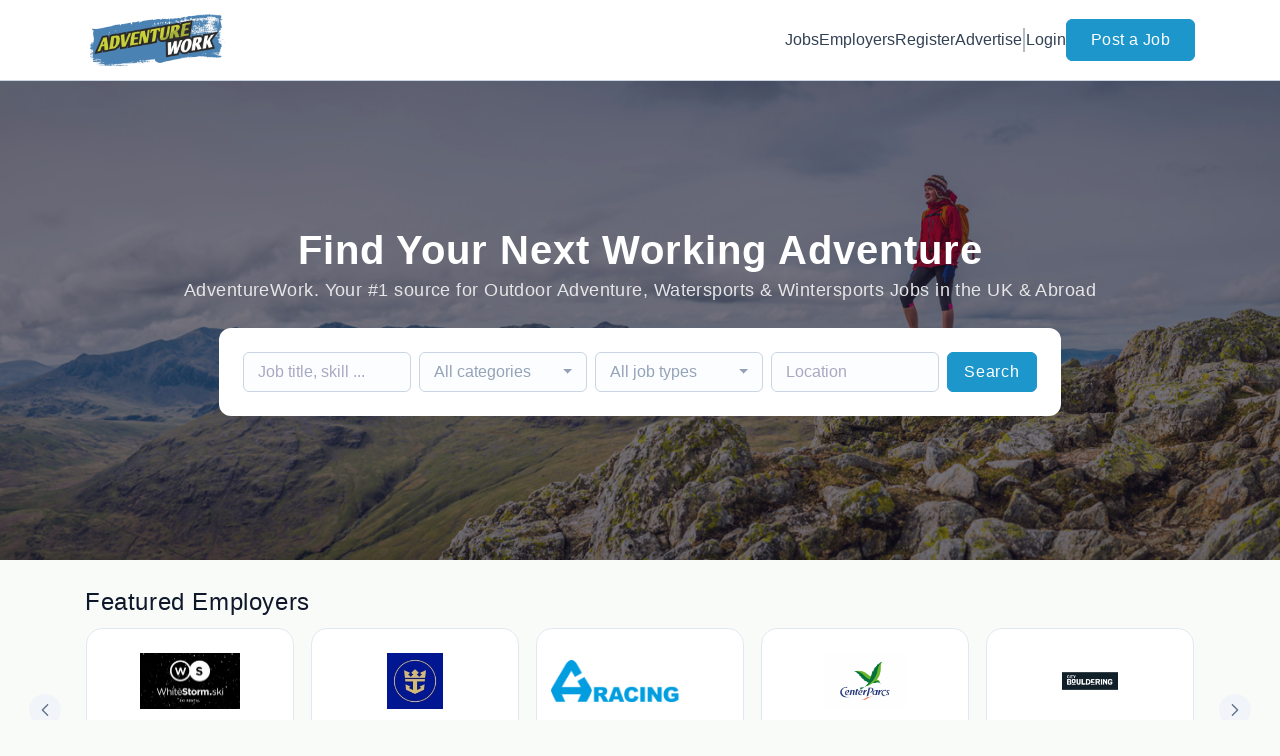

--- FILE ---
content_type: text/html; charset=utf-8
request_url: https://www.google.com/recaptcha/api2/anchor?ar=1&k=6Le7CdQoAAAAAKiYR9pPPytJ7deUomntdJvTs6FD&co=aHR0cHM6Ly93d3cuYWR2ZW50dXJld29yay5jbzo0NDM.&hl=en&v=N67nZn4AqZkNcbeMu4prBgzg&size=invisible&anchor-ms=20000&execute-ms=30000&cb=2raldvm84t8n
body_size: 49466
content:
<!DOCTYPE HTML><html dir="ltr" lang="en"><head><meta http-equiv="Content-Type" content="text/html; charset=UTF-8">
<meta http-equiv="X-UA-Compatible" content="IE=edge">
<title>reCAPTCHA</title>
<style type="text/css">
/* cyrillic-ext */
@font-face {
  font-family: 'Roboto';
  font-style: normal;
  font-weight: 400;
  font-stretch: 100%;
  src: url(//fonts.gstatic.com/s/roboto/v48/KFO7CnqEu92Fr1ME7kSn66aGLdTylUAMa3GUBHMdazTgWw.woff2) format('woff2');
  unicode-range: U+0460-052F, U+1C80-1C8A, U+20B4, U+2DE0-2DFF, U+A640-A69F, U+FE2E-FE2F;
}
/* cyrillic */
@font-face {
  font-family: 'Roboto';
  font-style: normal;
  font-weight: 400;
  font-stretch: 100%;
  src: url(//fonts.gstatic.com/s/roboto/v48/KFO7CnqEu92Fr1ME7kSn66aGLdTylUAMa3iUBHMdazTgWw.woff2) format('woff2');
  unicode-range: U+0301, U+0400-045F, U+0490-0491, U+04B0-04B1, U+2116;
}
/* greek-ext */
@font-face {
  font-family: 'Roboto';
  font-style: normal;
  font-weight: 400;
  font-stretch: 100%;
  src: url(//fonts.gstatic.com/s/roboto/v48/KFO7CnqEu92Fr1ME7kSn66aGLdTylUAMa3CUBHMdazTgWw.woff2) format('woff2');
  unicode-range: U+1F00-1FFF;
}
/* greek */
@font-face {
  font-family: 'Roboto';
  font-style: normal;
  font-weight: 400;
  font-stretch: 100%;
  src: url(//fonts.gstatic.com/s/roboto/v48/KFO7CnqEu92Fr1ME7kSn66aGLdTylUAMa3-UBHMdazTgWw.woff2) format('woff2');
  unicode-range: U+0370-0377, U+037A-037F, U+0384-038A, U+038C, U+038E-03A1, U+03A3-03FF;
}
/* math */
@font-face {
  font-family: 'Roboto';
  font-style: normal;
  font-weight: 400;
  font-stretch: 100%;
  src: url(//fonts.gstatic.com/s/roboto/v48/KFO7CnqEu92Fr1ME7kSn66aGLdTylUAMawCUBHMdazTgWw.woff2) format('woff2');
  unicode-range: U+0302-0303, U+0305, U+0307-0308, U+0310, U+0312, U+0315, U+031A, U+0326-0327, U+032C, U+032F-0330, U+0332-0333, U+0338, U+033A, U+0346, U+034D, U+0391-03A1, U+03A3-03A9, U+03B1-03C9, U+03D1, U+03D5-03D6, U+03F0-03F1, U+03F4-03F5, U+2016-2017, U+2034-2038, U+203C, U+2040, U+2043, U+2047, U+2050, U+2057, U+205F, U+2070-2071, U+2074-208E, U+2090-209C, U+20D0-20DC, U+20E1, U+20E5-20EF, U+2100-2112, U+2114-2115, U+2117-2121, U+2123-214F, U+2190, U+2192, U+2194-21AE, U+21B0-21E5, U+21F1-21F2, U+21F4-2211, U+2213-2214, U+2216-22FF, U+2308-230B, U+2310, U+2319, U+231C-2321, U+2336-237A, U+237C, U+2395, U+239B-23B7, U+23D0, U+23DC-23E1, U+2474-2475, U+25AF, U+25B3, U+25B7, U+25BD, U+25C1, U+25CA, U+25CC, U+25FB, U+266D-266F, U+27C0-27FF, U+2900-2AFF, U+2B0E-2B11, U+2B30-2B4C, U+2BFE, U+3030, U+FF5B, U+FF5D, U+1D400-1D7FF, U+1EE00-1EEFF;
}
/* symbols */
@font-face {
  font-family: 'Roboto';
  font-style: normal;
  font-weight: 400;
  font-stretch: 100%;
  src: url(//fonts.gstatic.com/s/roboto/v48/KFO7CnqEu92Fr1ME7kSn66aGLdTylUAMaxKUBHMdazTgWw.woff2) format('woff2');
  unicode-range: U+0001-000C, U+000E-001F, U+007F-009F, U+20DD-20E0, U+20E2-20E4, U+2150-218F, U+2190, U+2192, U+2194-2199, U+21AF, U+21E6-21F0, U+21F3, U+2218-2219, U+2299, U+22C4-22C6, U+2300-243F, U+2440-244A, U+2460-24FF, U+25A0-27BF, U+2800-28FF, U+2921-2922, U+2981, U+29BF, U+29EB, U+2B00-2BFF, U+4DC0-4DFF, U+FFF9-FFFB, U+10140-1018E, U+10190-1019C, U+101A0, U+101D0-101FD, U+102E0-102FB, U+10E60-10E7E, U+1D2C0-1D2D3, U+1D2E0-1D37F, U+1F000-1F0FF, U+1F100-1F1AD, U+1F1E6-1F1FF, U+1F30D-1F30F, U+1F315, U+1F31C, U+1F31E, U+1F320-1F32C, U+1F336, U+1F378, U+1F37D, U+1F382, U+1F393-1F39F, U+1F3A7-1F3A8, U+1F3AC-1F3AF, U+1F3C2, U+1F3C4-1F3C6, U+1F3CA-1F3CE, U+1F3D4-1F3E0, U+1F3ED, U+1F3F1-1F3F3, U+1F3F5-1F3F7, U+1F408, U+1F415, U+1F41F, U+1F426, U+1F43F, U+1F441-1F442, U+1F444, U+1F446-1F449, U+1F44C-1F44E, U+1F453, U+1F46A, U+1F47D, U+1F4A3, U+1F4B0, U+1F4B3, U+1F4B9, U+1F4BB, U+1F4BF, U+1F4C8-1F4CB, U+1F4D6, U+1F4DA, U+1F4DF, U+1F4E3-1F4E6, U+1F4EA-1F4ED, U+1F4F7, U+1F4F9-1F4FB, U+1F4FD-1F4FE, U+1F503, U+1F507-1F50B, U+1F50D, U+1F512-1F513, U+1F53E-1F54A, U+1F54F-1F5FA, U+1F610, U+1F650-1F67F, U+1F687, U+1F68D, U+1F691, U+1F694, U+1F698, U+1F6AD, U+1F6B2, U+1F6B9-1F6BA, U+1F6BC, U+1F6C6-1F6CF, U+1F6D3-1F6D7, U+1F6E0-1F6EA, U+1F6F0-1F6F3, U+1F6F7-1F6FC, U+1F700-1F7FF, U+1F800-1F80B, U+1F810-1F847, U+1F850-1F859, U+1F860-1F887, U+1F890-1F8AD, U+1F8B0-1F8BB, U+1F8C0-1F8C1, U+1F900-1F90B, U+1F93B, U+1F946, U+1F984, U+1F996, U+1F9E9, U+1FA00-1FA6F, U+1FA70-1FA7C, U+1FA80-1FA89, U+1FA8F-1FAC6, U+1FACE-1FADC, U+1FADF-1FAE9, U+1FAF0-1FAF8, U+1FB00-1FBFF;
}
/* vietnamese */
@font-face {
  font-family: 'Roboto';
  font-style: normal;
  font-weight: 400;
  font-stretch: 100%;
  src: url(//fonts.gstatic.com/s/roboto/v48/KFO7CnqEu92Fr1ME7kSn66aGLdTylUAMa3OUBHMdazTgWw.woff2) format('woff2');
  unicode-range: U+0102-0103, U+0110-0111, U+0128-0129, U+0168-0169, U+01A0-01A1, U+01AF-01B0, U+0300-0301, U+0303-0304, U+0308-0309, U+0323, U+0329, U+1EA0-1EF9, U+20AB;
}
/* latin-ext */
@font-face {
  font-family: 'Roboto';
  font-style: normal;
  font-weight: 400;
  font-stretch: 100%;
  src: url(//fonts.gstatic.com/s/roboto/v48/KFO7CnqEu92Fr1ME7kSn66aGLdTylUAMa3KUBHMdazTgWw.woff2) format('woff2');
  unicode-range: U+0100-02BA, U+02BD-02C5, U+02C7-02CC, U+02CE-02D7, U+02DD-02FF, U+0304, U+0308, U+0329, U+1D00-1DBF, U+1E00-1E9F, U+1EF2-1EFF, U+2020, U+20A0-20AB, U+20AD-20C0, U+2113, U+2C60-2C7F, U+A720-A7FF;
}
/* latin */
@font-face {
  font-family: 'Roboto';
  font-style: normal;
  font-weight: 400;
  font-stretch: 100%;
  src: url(//fonts.gstatic.com/s/roboto/v48/KFO7CnqEu92Fr1ME7kSn66aGLdTylUAMa3yUBHMdazQ.woff2) format('woff2');
  unicode-range: U+0000-00FF, U+0131, U+0152-0153, U+02BB-02BC, U+02C6, U+02DA, U+02DC, U+0304, U+0308, U+0329, U+2000-206F, U+20AC, U+2122, U+2191, U+2193, U+2212, U+2215, U+FEFF, U+FFFD;
}
/* cyrillic-ext */
@font-face {
  font-family: 'Roboto';
  font-style: normal;
  font-weight: 500;
  font-stretch: 100%;
  src: url(//fonts.gstatic.com/s/roboto/v48/KFO7CnqEu92Fr1ME7kSn66aGLdTylUAMa3GUBHMdazTgWw.woff2) format('woff2');
  unicode-range: U+0460-052F, U+1C80-1C8A, U+20B4, U+2DE0-2DFF, U+A640-A69F, U+FE2E-FE2F;
}
/* cyrillic */
@font-face {
  font-family: 'Roboto';
  font-style: normal;
  font-weight: 500;
  font-stretch: 100%;
  src: url(//fonts.gstatic.com/s/roboto/v48/KFO7CnqEu92Fr1ME7kSn66aGLdTylUAMa3iUBHMdazTgWw.woff2) format('woff2');
  unicode-range: U+0301, U+0400-045F, U+0490-0491, U+04B0-04B1, U+2116;
}
/* greek-ext */
@font-face {
  font-family: 'Roboto';
  font-style: normal;
  font-weight: 500;
  font-stretch: 100%;
  src: url(//fonts.gstatic.com/s/roboto/v48/KFO7CnqEu92Fr1ME7kSn66aGLdTylUAMa3CUBHMdazTgWw.woff2) format('woff2');
  unicode-range: U+1F00-1FFF;
}
/* greek */
@font-face {
  font-family: 'Roboto';
  font-style: normal;
  font-weight: 500;
  font-stretch: 100%;
  src: url(//fonts.gstatic.com/s/roboto/v48/KFO7CnqEu92Fr1ME7kSn66aGLdTylUAMa3-UBHMdazTgWw.woff2) format('woff2');
  unicode-range: U+0370-0377, U+037A-037F, U+0384-038A, U+038C, U+038E-03A1, U+03A3-03FF;
}
/* math */
@font-face {
  font-family: 'Roboto';
  font-style: normal;
  font-weight: 500;
  font-stretch: 100%;
  src: url(//fonts.gstatic.com/s/roboto/v48/KFO7CnqEu92Fr1ME7kSn66aGLdTylUAMawCUBHMdazTgWw.woff2) format('woff2');
  unicode-range: U+0302-0303, U+0305, U+0307-0308, U+0310, U+0312, U+0315, U+031A, U+0326-0327, U+032C, U+032F-0330, U+0332-0333, U+0338, U+033A, U+0346, U+034D, U+0391-03A1, U+03A3-03A9, U+03B1-03C9, U+03D1, U+03D5-03D6, U+03F0-03F1, U+03F4-03F5, U+2016-2017, U+2034-2038, U+203C, U+2040, U+2043, U+2047, U+2050, U+2057, U+205F, U+2070-2071, U+2074-208E, U+2090-209C, U+20D0-20DC, U+20E1, U+20E5-20EF, U+2100-2112, U+2114-2115, U+2117-2121, U+2123-214F, U+2190, U+2192, U+2194-21AE, U+21B0-21E5, U+21F1-21F2, U+21F4-2211, U+2213-2214, U+2216-22FF, U+2308-230B, U+2310, U+2319, U+231C-2321, U+2336-237A, U+237C, U+2395, U+239B-23B7, U+23D0, U+23DC-23E1, U+2474-2475, U+25AF, U+25B3, U+25B7, U+25BD, U+25C1, U+25CA, U+25CC, U+25FB, U+266D-266F, U+27C0-27FF, U+2900-2AFF, U+2B0E-2B11, U+2B30-2B4C, U+2BFE, U+3030, U+FF5B, U+FF5D, U+1D400-1D7FF, U+1EE00-1EEFF;
}
/* symbols */
@font-face {
  font-family: 'Roboto';
  font-style: normal;
  font-weight: 500;
  font-stretch: 100%;
  src: url(//fonts.gstatic.com/s/roboto/v48/KFO7CnqEu92Fr1ME7kSn66aGLdTylUAMaxKUBHMdazTgWw.woff2) format('woff2');
  unicode-range: U+0001-000C, U+000E-001F, U+007F-009F, U+20DD-20E0, U+20E2-20E4, U+2150-218F, U+2190, U+2192, U+2194-2199, U+21AF, U+21E6-21F0, U+21F3, U+2218-2219, U+2299, U+22C4-22C6, U+2300-243F, U+2440-244A, U+2460-24FF, U+25A0-27BF, U+2800-28FF, U+2921-2922, U+2981, U+29BF, U+29EB, U+2B00-2BFF, U+4DC0-4DFF, U+FFF9-FFFB, U+10140-1018E, U+10190-1019C, U+101A0, U+101D0-101FD, U+102E0-102FB, U+10E60-10E7E, U+1D2C0-1D2D3, U+1D2E0-1D37F, U+1F000-1F0FF, U+1F100-1F1AD, U+1F1E6-1F1FF, U+1F30D-1F30F, U+1F315, U+1F31C, U+1F31E, U+1F320-1F32C, U+1F336, U+1F378, U+1F37D, U+1F382, U+1F393-1F39F, U+1F3A7-1F3A8, U+1F3AC-1F3AF, U+1F3C2, U+1F3C4-1F3C6, U+1F3CA-1F3CE, U+1F3D4-1F3E0, U+1F3ED, U+1F3F1-1F3F3, U+1F3F5-1F3F7, U+1F408, U+1F415, U+1F41F, U+1F426, U+1F43F, U+1F441-1F442, U+1F444, U+1F446-1F449, U+1F44C-1F44E, U+1F453, U+1F46A, U+1F47D, U+1F4A3, U+1F4B0, U+1F4B3, U+1F4B9, U+1F4BB, U+1F4BF, U+1F4C8-1F4CB, U+1F4D6, U+1F4DA, U+1F4DF, U+1F4E3-1F4E6, U+1F4EA-1F4ED, U+1F4F7, U+1F4F9-1F4FB, U+1F4FD-1F4FE, U+1F503, U+1F507-1F50B, U+1F50D, U+1F512-1F513, U+1F53E-1F54A, U+1F54F-1F5FA, U+1F610, U+1F650-1F67F, U+1F687, U+1F68D, U+1F691, U+1F694, U+1F698, U+1F6AD, U+1F6B2, U+1F6B9-1F6BA, U+1F6BC, U+1F6C6-1F6CF, U+1F6D3-1F6D7, U+1F6E0-1F6EA, U+1F6F0-1F6F3, U+1F6F7-1F6FC, U+1F700-1F7FF, U+1F800-1F80B, U+1F810-1F847, U+1F850-1F859, U+1F860-1F887, U+1F890-1F8AD, U+1F8B0-1F8BB, U+1F8C0-1F8C1, U+1F900-1F90B, U+1F93B, U+1F946, U+1F984, U+1F996, U+1F9E9, U+1FA00-1FA6F, U+1FA70-1FA7C, U+1FA80-1FA89, U+1FA8F-1FAC6, U+1FACE-1FADC, U+1FADF-1FAE9, U+1FAF0-1FAF8, U+1FB00-1FBFF;
}
/* vietnamese */
@font-face {
  font-family: 'Roboto';
  font-style: normal;
  font-weight: 500;
  font-stretch: 100%;
  src: url(//fonts.gstatic.com/s/roboto/v48/KFO7CnqEu92Fr1ME7kSn66aGLdTylUAMa3OUBHMdazTgWw.woff2) format('woff2');
  unicode-range: U+0102-0103, U+0110-0111, U+0128-0129, U+0168-0169, U+01A0-01A1, U+01AF-01B0, U+0300-0301, U+0303-0304, U+0308-0309, U+0323, U+0329, U+1EA0-1EF9, U+20AB;
}
/* latin-ext */
@font-face {
  font-family: 'Roboto';
  font-style: normal;
  font-weight: 500;
  font-stretch: 100%;
  src: url(//fonts.gstatic.com/s/roboto/v48/KFO7CnqEu92Fr1ME7kSn66aGLdTylUAMa3KUBHMdazTgWw.woff2) format('woff2');
  unicode-range: U+0100-02BA, U+02BD-02C5, U+02C7-02CC, U+02CE-02D7, U+02DD-02FF, U+0304, U+0308, U+0329, U+1D00-1DBF, U+1E00-1E9F, U+1EF2-1EFF, U+2020, U+20A0-20AB, U+20AD-20C0, U+2113, U+2C60-2C7F, U+A720-A7FF;
}
/* latin */
@font-face {
  font-family: 'Roboto';
  font-style: normal;
  font-weight: 500;
  font-stretch: 100%;
  src: url(//fonts.gstatic.com/s/roboto/v48/KFO7CnqEu92Fr1ME7kSn66aGLdTylUAMa3yUBHMdazQ.woff2) format('woff2');
  unicode-range: U+0000-00FF, U+0131, U+0152-0153, U+02BB-02BC, U+02C6, U+02DA, U+02DC, U+0304, U+0308, U+0329, U+2000-206F, U+20AC, U+2122, U+2191, U+2193, U+2212, U+2215, U+FEFF, U+FFFD;
}
/* cyrillic-ext */
@font-face {
  font-family: 'Roboto';
  font-style: normal;
  font-weight: 900;
  font-stretch: 100%;
  src: url(//fonts.gstatic.com/s/roboto/v48/KFO7CnqEu92Fr1ME7kSn66aGLdTylUAMa3GUBHMdazTgWw.woff2) format('woff2');
  unicode-range: U+0460-052F, U+1C80-1C8A, U+20B4, U+2DE0-2DFF, U+A640-A69F, U+FE2E-FE2F;
}
/* cyrillic */
@font-face {
  font-family: 'Roboto';
  font-style: normal;
  font-weight: 900;
  font-stretch: 100%;
  src: url(//fonts.gstatic.com/s/roboto/v48/KFO7CnqEu92Fr1ME7kSn66aGLdTylUAMa3iUBHMdazTgWw.woff2) format('woff2');
  unicode-range: U+0301, U+0400-045F, U+0490-0491, U+04B0-04B1, U+2116;
}
/* greek-ext */
@font-face {
  font-family: 'Roboto';
  font-style: normal;
  font-weight: 900;
  font-stretch: 100%;
  src: url(//fonts.gstatic.com/s/roboto/v48/KFO7CnqEu92Fr1ME7kSn66aGLdTylUAMa3CUBHMdazTgWw.woff2) format('woff2');
  unicode-range: U+1F00-1FFF;
}
/* greek */
@font-face {
  font-family: 'Roboto';
  font-style: normal;
  font-weight: 900;
  font-stretch: 100%;
  src: url(//fonts.gstatic.com/s/roboto/v48/KFO7CnqEu92Fr1ME7kSn66aGLdTylUAMa3-UBHMdazTgWw.woff2) format('woff2');
  unicode-range: U+0370-0377, U+037A-037F, U+0384-038A, U+038C, U+038E-03A1, U+03A3-03FF;
}
/* math */
@font-face {
  font-family: 'Roboto';
  font-style: normal;
  font-weight: 900;
  font-stretch: 100%;
  src: url(//fonts.gstatic.com/s/roboto/v48/KFO7CnqEu92Fr1ME7kSn66aGLdTylUAMawCUBHMdazTgWw.woff2) format('woff2');
  unicode-range: U+0302-0303, U+0305, U+0307-0308, U+0310, U+0312, U+0315, U+031A, U+0326-0327, U+032C, U+032F-0330, U+0332-0333, U+0338, U+033A, U+0346, U+034D, U+0391-03A1, U+03A3-03A9, U+03B1-03C9, U+03D1, U+03D5-03D6, U+03F0-03F1, U+03F4-03F5, U+2016-2017, U+2034-2038, U+203C, U+2040, U+2043, U+2047, U+2050, U+2057, U+205F, U+2070-2071, U+2074-208E, U+2090-209C, U+20D0-20DC, U+20E1, U+20E5-20EF, U+2100-2112, U+2114-2115, U+2117-2121, U+2123-214F, U+2190, U+2192, U+2194-21AE, U+21B0-21E5, U+21F1-21F2, U+21F4-2211, U+2213-2214, U+2216-22FF, U+2308-230B, U+2310, U+2319, U+231C-2321, U+2336-237A, U+237C, U+2395, U+239B-23B7, U+23D0, U+23DC-23E1, U+2474-2475, U+25AF, U+25B3, U+25B7, U+25BD, U+25C1, U+25CA, U+25CC, U+25FB, U+266D-266F, U+27C0-27FF, U+2900-2AFF, U+2B0E-2B11, U+2B30-2B4C, U+2BFE, U+3030, U+FF5B, U+FF5D, U+1D400-1D7FF, U+1EE00-1EEFF;
}
/* symbols */
@font-face {
  font-family: 'Roboto';
  font-style: normal;
  font-weight: 900;
  font-stretch: 100%;
  src: url(//fonts.gstatic.com/s/roboto/v48/KFO7CnqEu92Fr1ME7kSn66aGLdTylUAMaxKUBHMdazTgWw.woff2) format('woff2');
  unicode-range: U+0001-000C, U+000E-001F, U+007F-009F, U+20DD-20E0, U+20E2-20E4, U+2150-218F, U+2190, U+2192, U+2194-2199, U+21AF, U+21E6-21F0, U+21F3, U+2218-2219, U+2299, U+22C4-22C6, U+2300-243F, U+2440-244A, U+2460-24FF, U+25A0-27BF, U+2800-28FF, U+2921-2922, U+2981, U+29BF, U+29EB, U+2B00-2BFF, U+4DC0-4DFF, U+FFF9-FFFB, U+10140-1018E, U+10190-1019C, U+101A0, U+101D0-101FD, U+102E0-102FB, U+10E60-10E7E, U+1D2C0-1D2D3, U+1D2E0-1D37F, U+1F000-1F0FF, U+1F100-1F1AD, U+1F1E6-1F1FF, U+1F30D-1F30F, U+1F315, U+1F31C, U+1F31E, U+1F320-1F32C, U+1F336, U+1F378, U+1F37D, U+1F382, U+1F393-1F39F, U+1F3A7-1F3A8, U+1F3AC-1F3AF, U+1F3C2, U+1F3C4-1F3C6, U+1F3CA-1F3CE, U+1F3D4-1F3E0, U+1F3ED, U+1F3F1-1F3F3, U+1F3F5-1F3F7, U+1F408, U+1F415, U+1F41F, U+1F426, U+1F43F, U+1F441-1F442, U+1F444, U+1F446-1F449, U+1F44C-1F44E, U+1F453, U+1F46A, U+1F47D, U+1F4A3, U+1F4B0, U+1F4B3, U+1F4B9, U+1F4BB, U+1F4BF, U+1F4C8-1F4CB, U+1F4D6, U+1F4DA, U+1F4DF, U+1F4E3-1F4E6, U+1F4EA-1F4ED, U+1F4F7, U+1F4F9-1F4FB, U+1F4FD-1F4FE, U+1F503, U+1F507-1F50B, U+1F50D, U+1F512-1F513, U+1F53E-1F54A, U+1F54F-1F5FA, U+1F610, U+1F650-1F67F, U+1F687, U+1F68D, U+1F691, U+1F694, U+1F698, U+1F6AD, U+1F6B2, U+1F6B9-1F6BA, U+1F6BC, U+1F6C6-1F6CF, U+1F6D3-1F6D7, U+1F6E0-1F6EA, U+1F6F0-1F6F3, U+1F6F7-1F6FC, U+1F700-1F7FF, U+1F800-1F80B, U+1F810-1F847, U+1F850-1F859, U+1F860-1F887, U+1F890-1F8AD, U+1F8B0-1F8BB, U+1F8C0-1F8C1, U+1F900-1F90B, U+1F93B, U+1F946, U+1F984, U+1F996, U+1F9E9, U+1FA00-1FA6F, U+1FA70-1FA7C, U+1FA80-1FA89, U+1FA8F-1FAC6, U+1FACE-1FADC, U+1FADF-1FAE9, U+1FAF0-1FAF8, U+1FB00-1FBFF;
}
/* vietnamese */
@font-face {
  font-family: 'Roboto';
  font-style: normal;
  font-weight: 900;
  font-stretch: 100%;
  src: url(//fonts.gstatic.com/s/roboto/v48/KFO7CnqEu92Fr1ME7kSn66aGLdTylUAMa3OUBHMdazTgWw.woff2) format('woff2');
  unicode-range: U+0102-0103, U+0110-0111, U+0128-0129, U+0168-0169, U+01A0-01A1, U+01AF-01B0, U+0300-0301, U+0303-0304, U+0308-0309, U+0323, U+0329, U+1EA0-1EF9, U+20AB;
}
/* latin-ext */
@font-face {
  font-family: 'Roboto';
  font-style: normal;
  font-weight: 900;
  font-stretch: 100%;
  src: url(//fonts.gstatic.com/s/roboto/v48/KFO7CnqEu92Fr1ME7kSn66aGLdTylUAMa3KUBHMdazTgWw.woff2) format('woff2');
  unicode-range: U+0100-02BA, U+02BD-02C5, U+02C7-02CC, U+02CE-02D7, U+02DD-02FF, U+0304, U+0308, U+0329, U+1D00-1DBF, U+1E00-1E9F, U+1EF2-1EFF, U+2020, U+20A0-20AB, U+20AD-20C0, U+2113, U+2C60-2C7F, U+A720-A7FF;
}
/* latin */
@font-face {
  font-family: 'Roboto';
  font-style: normal;
  font-weight: 900;
  font-stretch: 100%;
  src: url(//fonts.gstatic.com/s/roboto/v48/KFO7CnqEu92Fr1ME7kSn66aGLdTylUAMa3yUBHMdazQ.woff2) format('woff2');
  unicode-range: U+0000-00FF, U+0131, U+0152-0153, U+02BB-02BC, U+02C6, U+02DA, U+02DC, U+0304, U+0308, U+0329, U+2000-206F, U+20AC, U+2122, U+2191, U+2193, U+2212, U+2215, U+FEFF, U+FFFD;
}

</style>
<link rel="stylesheet" type="text/css" href="https://www.gstatic.com/recaptcha/releases/N67nZn4AqZkNcbeMu4prBgzg/styles__ltr.css">
<script nonce="DJ7WsntGIQ8yPDBmIkXsFw" type="text/javascript">window['__recaptcha_api'] = 'https://www.google.com/recaptcha/api2/';</script>
<script type="text/javascript" src="https://www.gstatic.com/recaptcha/releases/N67nZn4AqZkNcbeMu4prBgzg/recaptcha__en.js" nonce="DJ7WsntGIQ8yPDBmIkXsFw">
      
    </script></head>
<body><div id="rc-anchor-alert" class="rc-anchor-alert"></div>
<input type="hidden" id="recaptcha-token" value="[base64]">
<script type="text/javascript" nonce="DJ7WsntGIQ8yPDBmIkXsFw">
      recaptcha.anchor.Main.init("[\x22ainput\x22,[\x22bgdata\x22,\x22\x22,\[base64]/[base64]/[base64]/[base64]/[base64]/UltsKytdPUU6KEU8MjA0OD9SW2wrK109RT4+NnwxOTI6KChFJjY0NTEyKT09NTUyOTYmJk0rMTxjLmxlbmd0aCYmKGMuY2hhckNvZGVBdChNKzEpJjY0NTEyKT09NTYzMjA/[base64]/[base64]/[base64]/[base64]/[base64]/[base64]/[base64]\x22,\[base64]\\u003d\x22,\[base64]/w5TDnGjDvMO+wqI/ES5/[base64]/[base64]/CpAwQdRXCkBzCkMK3w6bCllFJQsO3w5fCr8KMS8Oaw6vCukFbw4TCm2A2w6h5McKDMVrCo0FiXMO2KMKXGsK+w5ELwpsFesOyw7/CvMO2WEbDiMKYw6LChsK2w4JZwrMpdUMLwqvDrUwZOMKeccKPUsOCw6cXUxvCl1Z0LHdDwqjCrMKww6xlcMKRMiNjGB40Q8OLTAY/[base64]/[base64]/w4/DgsK7w7gSwoHDqcK9WcOJw5krw49gI8OIZSjCk2/[base64]/Ds8OzwqdtDkvDrXJ3FHAqwrFYwqXCjjN1ZcObw45RVsKFThYDw6Y8QcK3w7gCwpoLDVofEcKvw71+I1vDicK9C8Knw4ojHsK+wp4obXbDowPCiT/DljbDm09iw6MtZ8OxwrMlw44Ba1nCjcO7K8KRw6/Ds1rDlBhew6rCt17DulDDucOzw4LCjmk1R0XCqsO9wp9/w4ggLsKMbG/CvMOdw7fDiw0IXX/Di8OAwq14HkTCv8OUwqB/w7jDgsOyT38qWcOmwo5pw7bDgMKne8K0w4jDocOKw5ZBAXlKwqzDjC7Dm8KEw7HChMO+NsKNwrDCoDQpw67DtmJDwrvCj3lywqktwrzChWQUwpVkw5rCrMO/JgzDoUzDnh/CtC9Hw5nDhFTCvQHDlUXDo8Otw5jColpKR8OGwpHCmihJwqbCmwjCpC3DkMKXZcKDP1TCjMOOw7PCsGHDty0Qwp9BwpjDkMK0CMKjfcOXasOkwr1Qw65Jwog3wrI4w4XDkk/Dt8KKwqrDrMK6w7vDn8Orwo9TJDbDrkRyw75dacOYwrJodsO4YGFdwrgWwoQtwozDq0DDrwXDrF/[base64]/NcOEYAZvw5HDqSDDqcKTHsKLwpHDv8OJwqA1wp7CkGjCvcKzwpfCtkHCpcKgwotUwpvDkE9Ewr94X2PCoMK9w6fCqXAwXcOhHcKadxcnOErDt8Kzw5rCrcKKwrFtwrfDk8O/dBgbw7/[base64]/wp7CqsK9DsO7woBiaDzDoWwKw7TCtxrDu8O9FMOEHlpXw5jCm2cfwop6RMKEbFHDpcKJw6Y+wpHCg8OEVsOjw50xGMK8H8OVw5cSw4Zcw4HCicOLw7wmwq7Ch8KgwrXDj8KuI8Oqw4wvZVVqasKETl/CgkzCuC7Dp8K/fUwBw7RzwrEvwqLCl25jwrXCoMKAwos9FsOvwpPCtQVvwrhFRl/CpGMGw5BuNhpIewfDuD1vPV5Bw5FmwrZ6w7/CosOVw4/DlF7DrzZzw6XCjWVTVwPCgMO7dx0Tw6R0WQrCr8O4wozDum7Dl8KZwqpZw7rDsMOGM8Klw7www53Dv8OyZMKXAcKcw73CnzbCosOhY8Khw756w446O8Ovw7cvw6cLw6zDolPDkTfDjVtCZMOwFsKMAMK/w5o0a2YjDMKwMwrCtBlFH8KHwpE9BzoZwpDDqCnDn8OLQcKywqnDtHTDu8Oow4jCjzMtw4PDlVPDrcO4w7RqT8KTN8OYwrTClnpyK8Odw6E3JMKCw50KwqVAIVUpwq/DkcOAwrE4DsKKw7rCqHd0XcOqwrMPIcKZwpduLsOywrfCjkPCn8OrUMO5C13DsCEXw6jCuxvDsnsnw4J9UBdadDpWw4tIeQRbw6DDmSh3M8OABcKTFAR3ED3DqsKcwopmwrPDnD0+wo/Cqip1LcORZsKwa3bCmFHDosKRMcKuwqvDhcO2IsKibMKfCQYEw49swrbChQZfecKuwpRiw5/ClcKwSnPDvMOkw6siCWrCsXwKwpLDlA7Dm8OAecKkRMONWMKeHzvDtBwnOcO1N8OmwpbDhhdHFMO4w6NNGD7DosOAwqLDtsKtJWVjw5nCsg7DgEBgw4w6wohPwrfCvDsMw6w4wqtTw4LCiMKzwrtjSlFEJihxHn7CkjvCuMOCwpU4w5xXPcKbwqdxfWNTw6U+wo/DhMKCwrFVOFLDjsKsAsO7dsO/[base64]/DlcOtw6I9wrgewrjDrMOQw67Csm7DvMKkbzBrHH1CwotcwopEdsOlw5/[base64]/DrMO0a8KCwopZQy3DlsOqw4R7w6M0w6TClsOVfsK7TCVMTsKNw5HCv8Obwo4jacOxw4/CkMKsAHBoaMKsw48qwrlzYcOiwokJw4s/AsOTw4s7wpw/NMOGwqJsw5rDvDXCr2XCtsKvw4kawrvDiCDDsXFracKWw5xzwpnCvsK8woXCs3/[base64]/[base64]/EVJTOwDDo0ckY8OjwoZhwqzChSTClsOdwr46bsKAZCV8CwF/wpXDnMKIcMKIw6PDuihLc2bCq3kgwrIzw7nClz8dW1J+w5zCmXoXXUQXN8OHJsO/[base64]/CjQzCoiJ2F8K4wpDCp8OjwpPDp8Ouwr3DnMK0w5LDnMK/w5RXw6BVIsO2f8Kaw7ZPwr/Cii9Xc0E2FMOnSxpaYcKBGTHDtjJZbwg0wqXCnsK9w5zCnsK+McK1b8KDf3Zvw7J/w6HCnwNhecKcaALDo3TCp8O3GUvCpcKIc8KPfRlkPcOuJMOiCXjDmHNowrMywq8sRMOmw6zCrsKdwp/CvMOQw7EcwrlOwp3CmWzCvcO6wofDiDPCn8OiwpsmJ8KsUx/[base64]/DjcOOTMKbAn0US2BnJm3CjsKvw5kAwqlleiFlw7nCpcKIwpXCsMK7wobCqXI7HcO1YgzDsDIaw6PCl8OmEcOmwpvDqVPDlMOQwoUlOsO/wo/CssOvayZPWMKGw5nDoSUoeR83w4rDjMK4w7U6R2vCv8K/w6/DjMKmwovCp2w1w6l/wq3DlRLDlcK7eVtgDFc3w50cYcK/w51bflLDkcOPwqLDrgB4F8KSDcOcw4gkw5A0D8KZPR3DgGorbsOrw6JewpYbYlZOwqY5Z33CsxrDssK8w4cUOcO6bE/DpcKxw4vChynDqsOpw6LDtsKsGMO7BRHDt8KAw7nChSoxZ33CoWHDhibCocKnSEBtecKYYcOcOkp7CiEgwqlnRV7DmHI1DCBzfsKUAD3Ch8KYw4LDmRQ5U8O2DSDDvjjDvMOgfltlw5o2alXCiGlvw4TDkwnCkcKvazjDrsOtw4Y4WsOTFsO/bkLDkj8CwqbCgALCvsKFw4LCk8K/Nkw8wpZtw5VsC8KtA8Ohw5bCm2VCw53DlDBWw7zDikrCoAYSwp4afMOKSsKwwqobLhTDjR0XM8KABGTCmMKLw5dDwo0dw7wmw5nDhMOIw5zDgkLDvVscJ8OOVyVKPlHCoFN/wq7ClQPCkMONHx8ew6smYWN6w4XChsOOLxfCiFdwCsONJsOAUcK1M8O0w4xGwqvCo3o2EFfCg3LCslrDh2MXScO/w4dIP8KMDR0yw4zCu8KVCgZNfcOWe8KFwpTDtHzCgQYkaXVtwpXDhnjDkWLCnixZNkZ9w6/[base64]/DiT3DssKIXmPDm8O8a8KDw51EUQQxahTCv8OhbxjDr244DDZmJXbCs0XDs8KpWMOfJMKPSVvDhTTCkhvCsFRdwow3R8OuYMO+wrHCjmwUVSjCusKgKi1iw6t+wqI5w78wZg4dwrcrH3jCvw/Cj0dVwoTCl8OewpIDw5HDisO9IF4uUcK4TMO9wolUY8OawoZwBXcbw6zCpSZnZMOYA8OkMMOFwoFRdsKyw63DuhYuK0ArVMOAX8KMw6cvaRfDj3M4JcONwprDklHDuzl+wpvDuS3CvsK/w5DDoD4yB3h7UMO6wp0XNcKow7bDt8KCwrvDpgFmw7RgcVBSIcONwpHCmyouccKQwprCiFJEPmbCtxJJXcORI8KBZTnDuMOMQ8Kww4MYwrfDnx3Dswl/FCEeMCLCt8OjI2LDpcKlCcKXAE1+HsKaw4JhfMKUw4ECw5PCph3CmcKzQk/CuBbDlXbDvsKEw5lYJcKrw7nDtcO8E8Okw5LDmcOgwpZFwqnDl8OCIBEewpHDi2M0TSPCqsOHM8OTOScpHcKBE8KvFXt0wpxQOnjCmz3DjX/[base64]/DthlswqU4K8OgD3bDh1rColtJOcOWV2TCjC4zw6vCoT9JwoLCm1DDg1lOwqpENDQ9wpoWwox/XiTDomY6Y8KCw4wjwonDicKWNMOiW8KHw7rDrsOlbTNNw67DjMO3w69lwpTDtiDCpMO4w44awrdFw5/[base64]/CsStPVCHCpQ3Csy5tKQcXLk/CocOlGMOgK8K4w7nCuWPDpcKJMMKZw4YPc8OTeH3ChMKjA0lpEMOVLEzCu8OwBjHDkcKjw77Di8OgXcKMMsKcJEBlGC/DpsKrOUDCvcKcw6HCpMOXUTvDvwwrBcKrE2DCv8Kzw44iLMKdw4hJDsOFMsK0w6zDpMKSwoXCgMOcw755QMKHwpY8BzYCwqfCtsOVEDpZUiM5wpQNwphhYsKEWMKfw5FxAcKswrEtw5RQwqTCn14tw5Vhw5kVM3g/[base64]/CtyTCuMK4wrPDoGxQEsOFwpExwqU9wqZHwqgSwrJ9wqZzBH9CGsKJTMKqw69NOMO2wozDnsKhw4HDicKRJsK2BTrDqcKtfjR4BcKoZhLDgcKMTsO2GCtQCMOWB1kXwpjCvD06dsK5w6Mgw5rCvsKJwrzCtcOpw5bDvC7ChkfCpMKoJCY8Vi4mw47CoU/[base64]/wrvDm8KKw6XCgRgSwrZIL8KawpPCisK6bnYBw4MfOsOLJcKgw5QBOBvDlHZOw5DCn8KeIHMpUDbDjsOUKsKMwqzDr8KbZMKHw4dzaMOsVHLDpEPDhMKuV8OOw7PCp8Kbw5ZGEz8Aw5hxLm3DnMO/wr5HfDrDsTfCl8KgwoBGRzQHw7vCggEnwopkJC/DssO2w4XCnTBQw6J8wpfCmzTDshtrw73DmBLCmcKZw78CW8K+wrvDoVXCj3zDrMKjwr8oSlYcw5VcwqITasOVIsOZwrzCmR/Cj2vDgsKKSj9desKvwrXCvcOjwr7Do8KPEhUdTDrDvXTDjsK1ZCw+W8OxJMO7wpjDm8KNNsOaw61URcKOwoYYN8KNw4XClB9ww4/CrcKXXcO+wqIQwoJ7worCgsKQeMOOw5Fcw6LCr8O0TUDCk1Nqw4rChsKCYQfCgB7CgMKlRMOIDCnDhMOMR8OXGwA+wq8hD8KJc3o3wqk7bCQowqIOwoJmGsKKGcOrw6VCZHbDh0XDuzcSwr/CrcKIwoFLc8KkwoXDrx7DnwbCm2JXD8O2w6DCoCPDpMK0PcKeYMOjw59gw7tHDX4CAXHDqMKgGRPDhcKvw5fCnMOQZxYxVcOgw6FewpvDoFhmahh+wrE4w5UmAUNRMsOfw5hvUlTCgkbClwY0wpTClsOWw7gZwrLDrhBPw6LChMKIZ8K0Pl8kXnQnw7DDuT/DnGhAWzjCp8OAUsKQw6Qfw4JYIcKjwrPDkgLClTB5w4ofbcOFQMKRw7/Cj0pcwqhxZRbDscKmw6zDvWHDlsOuwqp5w5YcCXfComxlXQzCim/[base64]/DlcOeworDvEfCg8KmCcKqw6jDjX7CgcKLwp45wrjDgR91HVYpVsKdwo4TwpfDqcKnQMOCwojCucKAwrfCrsONdQgnNMKeLMKsQwEFF0nCjSxVwoQEVkjDlsKaPMOCbsKvwqktwovCugZ/w5HDk8K9aMOjKQDDtcKhwol4axPCicKiXWcjwpYNaMOtw5IRw6vCuSzCpwTDmRnDrcOOEsKTwqTDsgjDncKIw7bDpwh+K8KyNcKiw6/Ds2DDm8KAbcK8w7XCj8KxInRTwrDCgWHDrjbCtGQnf8OKbFNRGsK3w4XCi8K9ewLCiDjDjQzCicKew6V6wrsXUcO5w7rDncO/w7EJwoBIWMOuJl86wpAgcmDDrcOsS8ODw7vCtGQFDCTClxPDvMOMwoPDo8OrwqrCqzBkw6bCkk/DjcO5wqsJwqXCrA9qXsKqOsKJw43DvsOKFAvCj0lWw6vCtcOTw7YBw4LDkHHDiMKtX3YILQwwaRggVcKaw4vCrkF4Q8OTw65pJ8K0bxnCr8Onwo3Dn8Otw69jHCJ5BzAdDDRMU8K9w5QgD1rCksOTL8Kpw4FTdgrCiU3CtgDCkMKjwq7ChARPY3g/w7VfNCjDvw1Qwr0APMOrw5rDh3HDpcOfw7NmwqnDqsKMTMKtUVXCp8OSw6jDqMOGeMOrw7vCr8KDw5wCwrslwrNCwqzCl8Oaw7kqwpDDu8Krw4DCmjkAGMK3SMKhSTLDmHk/wpbCuUQxw4DDkQVWwocGw4rCuSnDjkZgVMKxwrB5acOuBMK/Q8KQwpwvwofClU/Cn8KaN1IeTDDDj23CgxhGwpJuccOBEk9BTcOXw6rCjEZ/w7hgw6PCnwdXw5/DsnBJfjbCtMOswq8fdcOjw5nCqsOgwrRoF1bDpEMjGFY5WMKhCikBAFHCgsOqFWFcOA9Pw4vCksKswrTCmMOVJ2UaLMOWwpkZwpgHw6XCi8KsIBDCoRFsfcOyXiHCi8K/IB/Cv8OMDsKuw4V4woDDmzXDtmfCnQDCoi7CkwPDnsKOLzkmw41ow7IoJMKed8KiFyNOKhjCrQfDoy/DnXjDjmDDp8Kpwr9tw6TChcKrMA/DvhbCtMODKwzCuRnDlMO3w4tAHcK9RxIbwoLCpnnDjhjDiMKGYsOSwpDDkQQeR1nCmBzDi2TCiDcPYRXDhcOrwo8zw6vDosKtXgrCsSBYGWHDksKOwrrDg0/CuMO9PQfCicOqOWULw6lIw5TDosKWPh/[base64]/DksO4EFFwYMKDw7fDrsO/w6nCoAnDssOZNU7DnMK6w4EWwqXDnyXCkMOZcMOCw4g+PHQ+wpfCvTgYcVvDrF8mQDxAw6Ihw4XDnMOcwq8oLCYFGxwIwrfCkmvCgGUcNcK8EgDDnMO0KijDux3Cv8KIaEdge8KtwoPCn1wVw57CoMO/TsKXw7fCicOqw5JGw5jDk8OxHz7Doxl5wrvDv8OVwpIPfAfDgcO7eMKcw7UQE8OWw4fCn8OLw53Cr8OrM8OtwqHDqcKDRDsfEixIB28Qwo00SRlyC34zK8KTMsOZGWfDicOFPCkCw7nCmjnChcKyPMOHJ8K6woHCv3RxEBhLw4sXG8KAw51cCMOTw4fDon/CvjNFwqzDlGV9w4BrKWdJw4nCmMOVEGXDtcKON8OIRcKKXsOdw4vCtHzDr8KdC8OWK13DizHCgsOlw6bCog91dMKMwoVoIy5DYBDCkEUXTsKWw7xwwqQDaW7CjWHCvncewphKw5DDgMOwwoPDvMOAeiNBwpwkecKaVGAQFx/[base64]/ChSVlZ3nCmS4tZUXDgBwkw4PCsMOIC8OwwrnCtMK5bsK1I8KQw4RCw41ow7XCqBXChDA8w5nCvzJDwpHCkSbDnMOoOMOme3lxRcK6LCIdwrfCksOTw71xbMKAYTXCtRPDkjHCnsKrMyZ1cMOxw6/CoATCmMOdwpbDgiVnAXnCqMOXw7LCiMK1wrjCiRFawqvDu8O2w6ljw5ozw4wpI00vw6rDq8KOCyrCvMO/RB3DtUHDqsODHE8pwqUEwowFw69Aw5fCnyspw5tADcO+w7Zwwp/DnBtWbcOmwqPCocOAf8OrUCxZdzY/TSvDlcODU8O0GsOWw7A2dMOCLMOZXsObPMKjwovDpg3Dr19QZADCpcK2YTLDiMOFw7jCjMOXfjbDm8O7UDBZHHvCuHVLwoLDr8KyZ8OwAMOew6/[base64]/CmB5UQ27Dm8Owwqwuwr/Co8O5wpshwoA6AcKJw5vClUTCrMOywr/CpsOawrpEwpMtBSXCgU1mwotmw5xtBA3CpCAqI8O2RAs9CyTDgcKSwqjCu2XCr8Otw5ZyIcKAAsKKwokRw77DpMKFc8KJw7pOw4oYw5MaYXTDvylLwpALw5kHwrLDusOtGcOhwp/Clj8jw689ScO/R2XClBJMw61iDW1Rw7/CiXVTWMKXSMOUdsKoDcOWdWPCshbDpMO6GMKGBgDCs1bDocKrSMO5w6FVAsKaccKywoTCmMK6wqw5XcOiwp/DoxvCrMOtwoTDvcOIOhcVIxrCiBHDpQ5QPsKCM1DDs8KJw51MPwMBw4TChMKmXGnCn1JDw7XDihV3esK+V8O+w5JGwqZvSy46wo3CpRPCqMKwKkoUVDUBfWHCi8OBe3zDhC/CpQEyAMOSw6vCh8KPPBk5wrgdwqzDtj57Ix3CqS1Kw5x9wpU8K2ovLMKpwovCrcK8wrVGw5DDksKkKSXCgcODwpV7wpTCl3TCqsOPBUTCvMKxw75IwqYdwo/Cl8OuwqYcw6DCnm3DpsO1wqdnMTDCmMKwTU/DiHgfc1nCm8OUMsKyacOww6VCBMKdwoFlRHNbey3CoSURHhJpw656XF0/dD0PNk8jw5cQw5cMw4YSwoLCpS9Dw6V+w51rEcKSw6xYFcKHb8ONw5Ftw7YPSElrwohhFsKWw644w6fDlF9uw6J2aMKIeRFhwrXCt8O8fcOowqJMBFoFU8Klb0jDnz12wq/CrMOeOHPCk17CqsKIIsKOEsKbTMOGw5fCmhQXwqcCwqHDgl/CmMOHM8K1wo/Dl8OXwoIRwr12w4Y8YC/CjcOpM8KuDcKQb2LDugHCucKow4/DtQISwpZGw5PDgsOhwrNdwqDCu8KABMKGXsK4OcKgTXPDlHh5wovDg2pOSDLCpMOoXHpOPsOaKMKjw65uHmrDk8KiAMKDSjTDq0fCk8OOwoHDvkoiwrIcw4YDwobDvj7Dt8OCFRR+w7IjwqLDicKowqPCgsOgwpZewojDk8Kew6vDvcO1wpDDjALDlGURCGsfw6/[base64]/w6ctEMKLwrNywonDjDpaWWUBw6ZBwoZiAkNVZ8OGwpTCq8KZw6zDgwzDpgNrCMO4JMKBCsO7wq7Co8OFa0rDjVMJZhDDscOabMKtB11YcMOpFA7Dt8OnC8KkwqHCkcOvNsObw5HDqXnDrAXCtl/ChcO2w4nDicKNEGcOCHpPGE/Ct8O+w6LDqsKswofDr8OxYsOnSj98Ry4/wpIhJMONMC7CsMKvwq0dwpzCkQEQwp/Cr8KAwpTCiwbDjsOmw6/Dn8OSwr1Wwo9TEcKGwpzDtMKmPMO9GMOpwrHDuMOUa13DohzDkFjCosOpw4ZzHlRqXMOxw7lrc8KEwrbDpsKbaQjDgcKIS8Olwp3Dq8KedsKkahMKRnDCj8OyQcKiR0law5LCmwU9OsO4NDQVwp7DvcOhFk/[base64]/CtsOUQcKxd8O0YMOrAFfCiy/[base64]/DjyXCsS4sI8Kiw6Ndw7PDjycOwq3DgUxPL8O/w5R9wr52w6x9NcK8bcKZWsOsZMKgw7gHwrIrw6wJY8O9esOIDMOMw4zCu8KSwoDDmDBfw6HCtGU0B8KqccK4Z8KQfMO1CRAoc8Ofw4rDnMOiwpPCvcK1SFxzWMKIdXxXwrTDmMKuwrbCgsK/W8O8FQFmFDkyIl9qCsKdbMKyw5rCl8OXwrZQw7HDrMOjw5slUsOed8KXe8Oiw5YMw63CocOIwp7DqMOIwpECA03CiErCucOPVF/[base64]/DpMK2woLDni/[base64]/DrQDCmy1Cw5g7RGHCg8Ouw7jCt8KswqAbaj4mw40wwonCt8KVw6J4wp09wo/Dn10aw7Ixw7FSw4cWw7Zsw5rCmsKIOGDCk29Twossfzg2w5/CisOiBcKsc3DDtcKBY8KfwrzDncOsdcK2w5fDn8OWwp1Ow6Y/cMKLw4krwoohEhFabi5RDcKWJm3Do8K4M8OMSsKbw7JSw7FZci4Rf8OpwqzDnQQFBsKewqbCncOkw7rCmQM+wpTDgHtjwoxpw74Hw5zCvcOuwqARKcKpBw1OZTfCs3xOw41pOAFlw4zCj8Kow4PChXMlw5LCg8KXLQHDgMKlw5nDuMOcw7TClTDCp8KGccK8OMKTwq/[base64]/DsQ7DlQdbw4nDkjRawo3Cj8KHSiVFwqLDvMOow55Xw69aw7twDcO2wqLCqDXDg1nCpyAdw6rDl0XCmMKIwrQvwooeacK9wrbCrsOlwppIw4YDw4HDjRbCnkdtSC7CosKRw57CnMOHMMOGw6TDpCLDh8OoXcKMM1kaw6bChMO9Plc8TcKcajkBw6t+wqUdwpEUVMO/T1vCrsKmw6cXSMKgNTx+w7Z6wobCoQRtbsO+Fm/CnsKCMgTCusOPFCliwr9PwrwvfMK3w5XCkMOoO8O5YCcewqzDvMOew6tRMcKnwpUZw7PDhQxdbMO7WyzDrsOvUyzDojLCpX7Cg8KPwqXCqsKRAWPCrMKxGVQQwqtmUGdxw5NaUl/[base64]/CvWrDncK2fcOgAcKUC8OXw5lNwqTDv27Cjz3DrBJ+w5/DtsKjbRgxw4RKNcKQaMOuw6IsF8OOAxxpejcewoEuMFjCr27DpcK1ckHDicOXwqbDqsK8OSMowq7CvMO+w7PCiQLChTQPeG9ULsK1NMOyLsOrWcKhwpkcw73CjsOyNMK+SwLDjBAQwo8vTMKYwqnDkMK3wpEEwrNHJlvCl2LCrg/CvmLCpS9cwrMoAyRpI3p/[base64]/ClcOGw5J4w5tDKG8pw654w47DpRrCr35BG8OoHiIMwrFkPcKiGsO3wrTDqyUIwqJWw7HCi07DjV3DqcOlBG/[base64]/[base64]/CjMKlIB/[base64]/DlWwhwrbDs2HCqsO7w5LDpD/DosOUXMOUwp7Ct8ODFcOWCwHCqDNoIcKySmDCssK1RsKsK8Orw5jDmcKQw48swrTCqhDDhRd0eCpYWGzDtGrDpcO/WMOIw5/CqMK/wobCi8ORwoNyVFIdARsyGUQNf8KFwpTChxbDoHA+wrpVw4/DucKtw6A0w5bCncKpdSA1w4ERb8KDQgzDmsO4HMKPOG58w7rCi1HDgcKscT5oF8O3w7XDgkQVw4HDn8K7wocLw6DCnF0iH8Kzb8KaF1LDgsOxU1IHw54BIcKpXE7DqmUpwo4hwpNqwpRcal/CgCrDkSzDoDTCizbDr8KSAnptZmNhwqPDtD1pw6bChsKHwqMVw5jDucK8ZWYuwrF3wrNMJcOTP3rClR3Dq8K/ZEltHlTCk8KifyPCk1Adw556w7saPwkUPmXCmMKGcGDCtcKkScK0W8OgwqtTR8KPX0UFw5DDl3PDtihRw703ZTdJwrFLwr/[base64]/TcKtwpXDoH7Dhh7DrcKQw70Ewo1NQMOawowFw5MBVcKXwoAkFcOhEHhAHMOeL8OPVlBnwoRKwqPCicOvw6dtwqjDv2jDsC5DMgnCh3vDj8KbwrF9wofCjT7CgxsHwrDDosKrw6/CrhAzwojDt0HCksKbYMKow7bCh8K5w73DmmoewpNcwo/CisORBsKawpbCkiIuLSJwbsKVwrpKXAcYwpwKV8KywrLCtsOPBxrCjsO3VsKIAMKFGFcdwoXCqcKqVynCi8KXcE3CrcKnJcK6wrw4IhHCmsK/wq7DscO5R8Ktw4Mow5BfJiwPNXQVw6bDocOkE15PO8Oww4rCv8OGwp44wozDtHYwD8KQw4A8JyDCkMOrw5nDoi3CpQzDrcKtwqRzW01nw5ITw67Dk8K+w6FbwpLDrxY7wo/[base64]/Ck2ZNQcK5amE9bMOnH8OGwo3DlsO7w6oPw67CnMOHfWHDvBBowqzDiFx5UsO8wr8HwqrCqwPCg1sfUAcgw6TDpcOxw5dOwpsbw4/[base64]/DjVnCrXfCvVTDt2YcHMKWNcKYwrbCqx7DoVrDp8KFWRLDpsKlPsOjwrLDqcK6SMOJE8Kow6U5HUALw6fDsHzCqsKZw53Cl2PDp2PCkydZw6/CrcOGwo0WfsORw6PCmB3Dv8O9DC3DpcOXwp8CVDpeE8KdNk5lw5N0YsO/w5DCjsK1B8K+w7zDvsK/wqfCmixOwotUwpgaw6LClcO7QljCq1bCvsKJeAMcwqJHwol4OsKcSwIkwrXDtMOAw508BioBa8KHa8KhUMKHSSYbwqVdw51zZ8KqYMK8IcKQecO4wq4ow6/[base64]/DmMOIw5PCmQYKYsKASyRHG8Ktw7ZFVcOZb8Ocw6zCicK6FCVrHDXDpsOzX8OFD0EOCGPDuMOASmdHDzhLwrlEwpAABcOgw5lAw63DiHpWejPDqcKWwoA8w6YCLC5Hw4nDksOMS8KmUDjDpcOow7TCscOxwrjCgsOrw7rCuzzDmMOIwp0ZwoTDlMK7FVPDtS1DfsO/wqTDkcOFw5kyw4BgDcOewqVgRsOhRMODw4DCvS1Xw4PDjcOmdsOEwrVvVgAcwoxFwqzDssKvwqbCuQ/CmcO6b0XDo8OtwpPCr0MUw4hzwpZtT8KNw6shwrzCrSo6XAFvwqTDhkrClmwCwpAEwqjDqcK7KcO+wq1Jw5ZedMOjw4J3wroRw7rDqg3CosOVw7AENAhlwplZMQbCllDDmVZYCgRnw6ESHm5Yw5MAI8O4LcKewpnDrC3DncKGwoLDkcK2w7h/fAvCgEQtwosBPcKcwqvClnc5L3XChMKkF8KyNSwNwpHCsl/Cj2JswoNMw4fCtcOZRzdUO350dsOVcMK3eMKTw6nCmsOawpg5wpoeT2TCvMOBYAYjwrLDtMKmejANZ8KxC37CjXAKwqkiGMOGw7ovwrNqNkR0UBAkw5EhFcK/[base64]/wqPCpcK7OBvDnsKGWQ/DgMOldgzCvcOsVk7ChEUwNcK9QsOewoTCgsKfwqrDrlfDncOYwphSW8OYw5d5wqLDkF3Cmy7Dn8K/FhXDuirCkMOufkTDqcKjw5LCoBkZOMOyZ1LDkcK2WcKOY8K2w5VDw4NWwojDjMK5woDDksOJwowyw47ChsOSwqrDqHDDmmhoBC9PZygHw7NbPsOFwrJzwqbDlVguDFDCo34Kw6czwqFpw7bDsSbCn206w6rCq3kSwq/[base64]/ChRt9wrciDCHCjcOQZMOGIsKAaMKrw53ChWN3w5vCpMKowpJSwoLDo2HDksKqKsOaw6N3wpDCswrChlh/VgjCkMKrwoZSUm/ComLDrcKJaljDqAocOnTDmibDnsOTw7Y5Xi9rBMOow4vCl2tcw6jCpMOWw60WwpNaw45OwpQ9KMKhwpvCp8Ocwr0lSVddc8KWK27CjcKdUcK7w6EfwpMvw4ULGlwKwobDssOSw7/Dp0Rzw5FywoQnw4YtwpHCgUfCoxPDg8KXTBHDnsOBf27Cg8KnAHfDj8OuMHpoVU55wpHCoDVBwowvw4w1w4Efw6EXZDXCtzkTH8OfwrrCncOlesOqDzrDnwI7w4d+w4zCiMOAbV59w4HDg8KwYGvDs8KTwqzCkljDjMKtwr0mMcKyw6ldYC/DuMKSw4TDsTvCvz3DiMOtAWLCiMOBXnrDkcK6w4UiwpTCuSpfwo3CgV7DpzfDgMODwqHDkFI6wrjDvcKWwovCgULCpMKLwr7DmcOtLcK6BSEtAMObTEB6IHwswptmw43DuAbCm1HDmMORSjLDpw/CsMOfC8Ktw4/Ct8O3w6wKw5/Dp0zCilMwTFdFw7/DjRjCkMOjw47DrsKGXcOYw4I6Yy5dwoAyNH9/FxBbMcO2Oh/DlcK/bhIswpMUw5nDpcKqUsO4ShPCjRNtw6EUNivCmCM4esOaw7HCkVjCmkNgWcOOcgRfwqrDiH4sw7U6QMKYwrfChcOMBsO6w4PDnXzCvXVUw4FIw4/Dk8Otw6I5LMKKw53CksKCw4g9e8KzTMOhdmzDoRDDs8Kkw5BvFsOkM8OuwrYyAcKtwo7CggYrwrvDpirDoQsUPjFQwrYBdcK5w6PDgHHDjsOiwqLCjQZGIMOnWcKgSW3CpjLCjFppHyXCgA1cHsOhUD/DtMOlw45wOF7DkznDjTjDh8OCQcKWZcKSw4rDtMKFwr5vXhlJw7XCi8KYM8OnMEUhw4IYwrLDnyQLwrjCgcKJwqzDoMKvw54QFwBIHMOSfMKpw5XCocKQLhfDgMOSw7kCe8OewpJYw7Qew6LCqcOPa8KYFmFMWMKQdADCmcKMcUN/w75Kwq1uWsKSScKNQ0lSw5shwr/CmMKOZnDCh8KfwoPCumk+G8KfP18TOsO0OTrCjcOOVcKBe8KXBFXCnhnCl8K/Yw8tdwRQwqQeMw8ywq/DgwvCoT7ClA/[base64]/[base64]/[base64]/w7bChsKIwo8yJMKFw4HDvzAuGsKfwp53SEJmWsO0wrZgMD5pwrcmwrBKwr3DpsO0w4NHw5Egw7LCnnQKScK/w5rDjMK4w5jDlFDCusKpHGIcw7QDGcKXw6lgDlTCoEzCtV46wrrDvAXDnFPCisOeXcOYwqBvwr/CjlXCnXzDpMKhPT3DpsOpRsKCw6rDrEhAGFzCscORa37ConVhw6bDpcK9Um3Du8OiwoIDw7QUPMKnCsKEeHfCpU/CiyBVw75eeFLDuMKWw5/CusOzw5XCrMOiw6wbwoR3wpjChMKdwqXCo8OKwrckw73Cpg3CjU5Hw43CpMKlw4TCnMOUwobDlsKpOm7Ck8K5W3AwK8KMDcKNAxfChsKtw7ddw7PDpcOQwp3DuipeVMKnDcK5wpTCg8K+KAvCnB9cw7PDm8KSwrHChcKiw5c/w5Eowp7DnsOQw4TDl8KfQMKJTCLClcKzEMKVXm/[base64]/wqAVwqVWUcObOgpfw4rDkMKxBsOGw4NCTA3CgzPCqR/Ct3EGBCzCq3PDj8OFblsfw5xlwpvCg0ZyRRssSMKAFRbCk8O+RcOqwo52ScOAw78Bw4XCi8Ouw48CwosTw6NdUcK7w612CmbDmmdywrgjwrXCrsObIhkbQcOUNwfDh3bCtSlVCnE7wrB5w4DCqh/[base64]/DgMKKworDq29LfSEMTTp5GcKIw61ZWmbDicKhG8ODTxnCix7CkxHCpcOZwqHCnQfDtMKfwr3CgMOGNsOyM8OmGB7CtkYbSMK5w5LDqsKMwprDmsKjw519woVfwoDDicO7ZMKNwonCkWzCq8KEUX/DtsOWwpo1FS7CosKILMOUUMKRw5vDvMK5aAvDvA3CksKgwoo+w5B4wohYdmA7fihywobCty/DtB5BfzVUwpQ+fxUTRcOtJU5zw4MCKw0HwoU+c8KkUMKKSDvDl1HDscKMw7/DhFjCvsOuJCIpBX7CsMK3w6nDn8KKaMOhGsO/w6zChFTDosKaIkvCi8KiAsOrw7rDncOPcR3CmijDnn7Dp8OHf8OzaMOUa8Opwq83M8OHwqfCgMO9dSHCkGoPwozCkl0Dw5FGw4/[base64]/Dp8KuUzjCmkHCkMKcEMOuw4vDlkMXwq/DnMOAw6nDvsOrwqbDgBtgA8O6PAtFw6jClsKqwr/DosOJwpvDvsKSwqUpwoBoD8K1w5zCjCcRHFANw5caLsK9w4PCh8K/[base64]/w5lySnzClcO7w6/CgMKDK8OxNcKDw4jDisKhwrPDtR3Cq8KOw47DjsK4KWgWwqjDtcOrw77DvRp6w53Dq8KYw4LCoHkOw4UyAcKwFRbDv8K9w6cObsOJBUbDj19/HEJLesKgw4BZaS/DqWjCgQxzOXVOTSzDisOAw5jCujXCqh01ZglEw78qSU5uw7HCt8KTw7pfw5h9wqnDj8KQw7V8wpstwqDDjA7Cvz/ChsOZw7PDpTrCoHfDuMOew5kHw5lCw5tzK8OLwrfDqitXBsKCw6ZDUcOPBcK2XMKBQlJ3asKoV8OFbV95USxywp9xwprDkGY/XcKlAUQSwrJpM3LCjjHDk8OZwrwHwq/CtMKzwqHDvSbDqFtnwo8pZMKuw5FPw6PDgcO4F8KOw4jDozwew7oxNcKKw6cFZXsbw43Dp8KGG8OQw5obcDnCmMO8SMK2w5jCucK6w4N+C8OqwozCvcKsfcK9XR/CucOywqnCuWDDuz/CmsKbwo7CpMOZSMOcwpnCp8OQaXvCskTDgirDn8OywrBAwoXCjHAiw45Jwr9iDMOGwrzCsg/DtcKpFcKHKB5IE8KcOTXCh8O2PxBFD8OCD8KXw41qwpHCsFBAQ8OBwo8WTyfDosKPw4zDn8Kcwph4w6nDm2gvWsK7w7VOeiDDlsK1W8KWwpPDqMK+QMKNU8KOw7NzTXAVwr/DhygzZ8O9wozCoScqXsKxwrljwoxEJhcVw6FqDWQkwq9Ow5scVCE0w43DvMO2w4Ikwog2U1jDvMO7EjPDtsKxfcO1w4/DlhkffcKfw7Adwr8Vwpdxwrs/[base64]/w5bDjSA1w58CwonDu8OQw6JvwrvCtsOrNiQtAsKkTMKYHsKGwrTDgk/CoXLDgjotwonDsW7Ch2VOVcOQw7nDoMKHw6jCvsKNw43CtMOGbsKYwrjDilzDtS/DscONf8O3N8KOLQVNw73DrEPCssOWUsOBPMKRIQUvTMOMasKzeE3DsSZcZsKYw53DtcOuw5XDoXJTw7AhwrcDw4Fkw6DCgwLDgm4/w7fDgF3CmcO/cg8rwpldw6A8wpYMBcOwwo82EcOqw7fCgcKzBsKdfTd9w6HCl8KbfTlyGCzDvMK2w5LCiwPDihjCq8KdPjXCjsO8w4/CphAwLsOSw6oNcHIPUMO+woLDlzzDp3dTwqx4esKOZjlJwr/DuMKLFHMYflfDs8KyKCXDlw7CucOCc8OwCzg/wohaBcKywq/Ct2w8G8OOYcOwAUrCpcOew4p3w4rCnFzDqsKYwogCdDQfw7zDqcKtwqFKw5R1IMOmRSQzwpvDgMKNGULDsTXCmh9/UcOqw5hlTsO7WnYqwo7Chhs1aMOqScKbw6TDncKYTsKrwqjDiljCu8ONA2ggXDYhWETDgifDpcKqNcKIGcO/RTvDlEwMfwIeFsOEwqpow7HDoS0UC0x7M8O/[base64]/CucKQWMOqw7bDgMKww41qQU8hOsO1OMKUwq07OcOUHMONCMOqw6HDp1jCoFzDt8KcwqjCtsKLwro4QMO2wpfDn3cFBCvCowg8w7cVwqEiwqDCokjCsMOVw6XDh0lZworCncOzBQ/Cr8OSw7Rww6jCt3FUw4Rwwo4vw7t3w43DrsO2TcO0woQPwoIdPcKPB8O+fC3ChV7DosObcMOiUsKawo1fw5FNEsODw5s7wo9ew7wOA8K4w5fCk8OjCGskw64JwpPDgMOEH8Osw7/[base64]/DvMKVw71nwo/DkMOqw7DDiUV9TSBMSRxTJjzDmsKOw5HClcOCNzRgJUTCrMKYfDdKw5pTGWQCwqd6Sx94c8K3w7nDvFIWMsKxNcOAfcKBw4FDw4zDoxQnw6DDmcO2bcKmNsKgP8OPwrENSRTCmH/[base64]/DtsKIw7bDkihNwrAoEMKAw6Q8RsKswqXChcK3ZsKkw7UHAg\\u003d\\u003d\x22],null,[\x22conf\x22,null,\x226Le7CdQoAAAAAKiYR9pPPytJ7deUomntdJvTs6FD\x22,0,null,null,null,1,[21,125,63,73,95,87,41,43,42,83,102,105,109,121],[7059694,714],0,null,null,null,null,0,null,0,null,700,1,null,0,\[base64]/76lBhmnigkZhAoZnOKMAhmv8xEZ\x22,0,1,null,null,1,null,0,0,null,null,null,0],\x22https://www.adventurework.co:443\x22,null,[3,1,1],null,null,null,0,3600,[\x22https://www.google.com/intl/en/policies/privacy/\x22,\x22https://www.google.com/intl/en/policies/terms/\x22],\x22I6PuoWxz9/v+Ga6eOBQd8UgwTePD9w8LkhFY6aSv7eE\\u003d\x22,0,0,null,1,1769900513624,0,0,[208,118],null,[58,31],\x22RC-kfS5QPO4toO9gg\x22,null,null,null,null,null,\x220dAFcWeA6ocwgaMBkFIIwKqUFqe26rBJw2DIVbZ6E0Umy2kccJ5VFHnghRvUtfTuTf3kZOkYk65cCbVn_st_zMYYplxl94uLXVtg\x22,1769983313576]");
    </script></body></html>